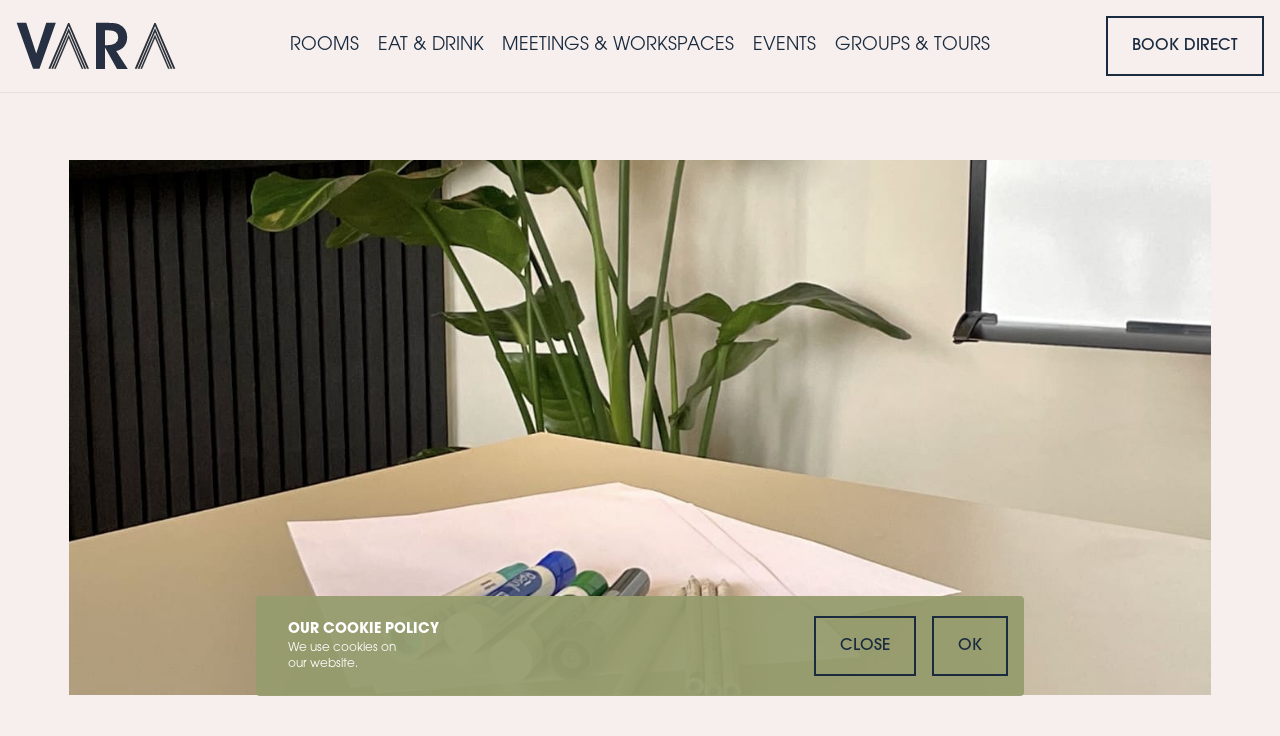

--- FILE ---
content_type: text/html; charset=UTF-8
request_url: https://www.hotelvara.co.uk/blog/post/is-brainstorming-the-non-digital-way-still-a-great-way-to-generate-creative-and-innovative-ideas-and-solutions
body_size: 6588
content:
<!doctype html>
<!--[if lte IE 9]>
<html lang="en-GB" class="no-js no-flexbox no-flexboxlegacy b-reith-sans-font">
<![endif]-->
<!--[if gt IE 9]><!-->
<html lang="en-GB" class="no-js">
<!--<![endif]-->
    <head>
        
        <meta charset="utf-8">
<meta name="viewport" content="width=device-width, initial-scale=1, shrink-to-fit=no">


<title>Brainstorming the non-digital way -  still a great way to generate creative ideas &amp; solutions?</title>


<script>var dataLayer = []</script>


<meta http-equiv="X-UA-Compatible" content="IE=edge,chrome=1">
<meta http-equiv="Content-Type" content="text/html; charset=utf-8" />
<meta name="language" content="en" />

<base href="//www.hotelvara.co.uk" />


<link rel="stylesheet" type="text/css" href="/assets/front/app.css?id=e646355f6dc8a3c63dd7" />
<style>
    [x-cloak] {
        display: none !important;
    }
</style>


                         <meta property="og:title" content="Brainstorming the non-digital way -  still a great way to generate creative ideas &amp; solutions?">
                                 <meta property="og:type" content="website">
                         <meta property="og:site_name" content="Hotel VARA">
    <meta property="og:url" content="https://www.hotelvara.co.uk/blog/post/is-brainstorming-the-non-digital-way-still-a-great-way-to-generate-creative-and-innovative-ideas-and-solutions">
<link rel="canonical" href="https://www.hotelvara.co.uk/blog/post/is-brainstorming-the-non-digital-way-still-a-great-way-to-generate-creative-and-innovative-ideas-and-solutions" />

<link rel="apple-touch-icon" sizes="180x180" href="/favicon//apple-touch-icon.png">
<link rel="icon" type="image/png" sizes="32x32" href="/favicon//favicon-32x32.png">
<link rel="icon" type="image/png" sizes="16x16" href="/favicon//favicon-16x16.png">
<link rel="manifest" href="/favicon//site.webmanifest">
<link rel="mask-icon" href="/favicon//safari-pinned-tab.svg" color="#263042">
<meta name="msapplication-TileColor" content="#ffffff">
<meta name="theme-color" content="#ffffff">



<meta name="generator" content="Clockwork Marketing and Direct Mail Ltd">
<meta name="csrf-token" content="IgCPLaaNePEckqHZxFkqJEjGnRU5e1R9nIvg8Xbi">


<!-- Google Tag Manager -->
<script>(function(w,d,s,l,i){w[l]=w[l]||[];w[l].push({'gtm.start':
new Date().getTime(),event:'gtm.js'});var f=d.getElementsByTagName(s)[0],
j=d.createElement(s),dl=l!='dataLayer'?'&l='+l:'';j.async=true;j.src=
'https://www.googletagmanager.com/gtm.js?id='+i+dl;f.parentNode.insertBefore(j,f);
})(window,document,'script','dataLayer','GTM-TZGW49S');</script>
<!-- End Google Tag Manager -->
<meta name="google-site-verification" content="hjXLCpCKF1ymsYAS254oQuJzA-6M13IOmVdU8MitbuE" />



<link rel="preconnect" href="https://fonts.googleapis.com">
<link rel="preconnect" href="https://fonts.gstatic.com" crossorigin>

<link rel="stylesheet" href="https://use.typekit.net/yug0esw.css">

<script src="https://cdn.jsdelivr.net/gh/alpinejs/alpine@v2.8.2/dist/alpine.min.js" defer></script>
    </head>

    <body class="no-hero ">
        <div id="fb-root"></div>
        <script async defer crossorigin="anonymous" src="https://connect.facebook.net/en_GB/sdk.js#xfbml=1&version=v11.0&appId=294909895408593&autoLogAppEvents=1" nonce="ajxEm75r"></script>

        <!-- Google Tag Manager (noscript) -->
<noscript><iframe src="https://www.googletagmanager.com/ns.html?id=GTM-TZGW49S"
height="0" width="0" style="display:none;visibility:hidden"></iframe></noscript>
<!-- End Google Tag Manager (noscript) -->


        <div id="body-container">
            <div class="mobile-navigation" id="mobile-navigation">

    <div class="navigation-header">
        Menu
    </div>

    <nav id="navigation-mobile"><ul><li ><a href="/" >Home</a></li><li ><a href="/truro-rooms" >Rooms</a></li><li class="has-children"><a href="/food-and-drink" >Food & Bar</a><ul><li ><a href="/food-and-drink/lounge" >Lounge</a></li><li ><a href="/food-and-drink/ink-bar" >Ink Bar</a></li><li ><a href="/food-and-drink/breakfast" >Breakfast</a></li></ul></li><li class="has-children"><a href="/truro-meeting-rooms" >Meetings & Workspaces</a><ul><li ><a href="/truro-meeting-rooms/workspace" >Workspace</a></li><li ><a href="/truro-meeting-rooms/meetings" >Meetings</a></li></ul></li><li ><a href="/events" >Events</a></li><li ><a href="/groups-and-tours" >Groups & Tours</a></li><li ><a href="/blog" >Neighbourhood</a></li><li ><a href="/offers" >Offers, News & Tips</a></li><li class="has-children"><a href="/contact" >Contact Us</a><ul><li ><a href="/find-us" >Find us</a></li></ul></li><li class="has-children"><span >Additional Information</span><ul><li ><a href="/terms-and-conditions" >Terms & Conditions</a></li><li ><a href="/privacy-policy" >Privacy & Cookies</a></li><li ><a href="/about-us" >About us</a></li><li ><a href="/dog-friendly-hotel-truro" >Dog Friendly</a></li><li ><a href="/join-our-team" >Join our team</a></li></ul></li></ul></nav>

    <div class="navigation-item-options">
        <button class="navigation-close-slide">
            <i class="fal fa-angle-left"></i>
        </button>
        <button class="navigation-open-slide">
            <i class="fal fa-angle-right"></i>
        </button>
    </div>

    <div class="navigation-footer">
    </div>
</div>

<div id="mobile-navigation-fill"></div>            <header id="site-header" class="fixed top-0 z-50 w-full h-auto p-4 border-b 2xl:px-16 border-stone">

                <div class="flex items-center justify-between">

                    <div class="w-1/4 text-left sm:w-1/3 lg:w-1/5">
                        <a href="/" title="Home Page" class="block logo md:pr-4">
                            <svg id="Layer_1" data-name="Layer 1" xmlns="http://www.w3.org/2000/svg" viewBox="0 0 782.17 255.34">
  <g>
    <polygon points="147.94 13.93 98.88 164.63 49.97 13.93 3.06 13.93 83.35 239.91 114.57 239.91 194.54 13.93 147.94 13.93" style="fill: #263042"/>
    <path d="M435.21,135l58.38,105h52.79l-56.52-87.72q24.86-5,39.29-23.22t14.44-44.48q0-21.73-10.1-37.89T504.15,21.54a78.29,78.29,0,0,0-21.35-5.82q-12.49-1.79-38.12-1.79H391V240h44.25Zm0-84.31h16.46q24.69,0,36.33,8.54t11.65,26.55q0,18.63-13.9,28.34T445,123.86h-9.78Z" style="fill: #263042"/>
    <polygon points="676.41 14.31 580.42 239.8 590.78 239.8 679.76 29.55 769.05 239.8 779.1 239.8 682.81 14.31 676.41 14.31" style="fill: #2b313a"/>
    <polygon points="682.05 77.85 682.06 77.85 679.64 72.54 677.23 77.85 677.26 77.85 608.82 239.15 616.22 239.15 679.76 88.5 743.52 239.15 750.71 239.15 682.05 77.85" style="fill: #2b313a;stroke: #2b313a;stroke-width: 0.75px"/>
    <polygon points="682.59 47.28 682.59 47.28 679.64 40.37 676.91 46.75 676.9 46.75 594.99 239.4 603.83 239.4 679.76 59.77 755.96 239.4 764.54 239.4 682.59 47.28" style="fill: #2b313a;stroke: #2b313a;stroke-width: 0.5px"/>
    <polygon points="254.25 14.28 158.26 239.77 168.63 239.77 257.61 29.51 346.89 239.77 356.94 239.77 260.65 14.28 254.25 14.28" style="fill: #2b313a"/>
    <polygon points="259.89 77.81 259.9 77.81 257.49 72.5 255.07 77.81 255.1 77.81 186.66 239.12 194.06 239.12 257.6 88.47 321.37 239.12 328.55 239.12 259.89 77.81" style="fill: #2b313a;stroke: #2b313a;stroke-width: 0.75px"/>
    <polygon points="260.43 47.25 260.44 47.25 257.48 40.34 254.75 46.72 254.74 46.72 172.83 239.37 181.67 239.37 257.6 59.73 333.8 239.37 342.38 239.37 260.43 47.25" style="fill: #2b313a;stroke: #2b313a;stroke-width: 0.5px"/>
  </g>
</svg>
                        </a>
                    </div>

                    <div class="hidden text-center desktop-nav lg:inline-block lg:w-3/5">
                        <nav id="navigation-header"><ul><li ><a href="/truro-rooms" >Rooms</a></li><li class="has-children"><a href="/food-and-drink" >Eat & Drink</a><ul><li ><a href="/food-and-drink/ink-bar" > Bar  </a></li><li ><a href="/food-and-drink/lounge" >Lounge Service</a></li><li ><a href="/food-and-drink/breakfast" >Breakfast</a></li></ul></li><li class="has-children"><a href="/truro-meeting-rooms" >Meetings & Workspaces</a><ul><li ><a href="/truro-meeting-rooms/meetings" >Meeting Rooms</a></li><li ><a href="/truro-meeting-rooms/workspace" >Workspaces</a></li></ul></li><li ><a href="/events" > Events</a></li><li ><a href="/groups-and-tours" >Groups & Tours</a></li></ul></nav>
                    </div>

                    <div class="w-3/4 text-right cta sm:w-2/3 lg:w-1/5">

                        <a class="btn btn-primary" href="https://hotelvara.rezcontrol.com" target="_blank" >Book Direct</a>

                        <a href="#mobile-navigation" class="text-center text-white btn lg:hidden bg-primary hover:bg-green">
                            <i class="far fa-bars"></i>
                        </a>

                    </div>

                </div>
            </header>

            <main class="pt-24 content">
                
			<section class="section hero overflow-y-hidden w-full mx-auto px-4 lg:w-11/12 2xl:w-9/12 relative inner add-space">
			<div class="hero-slider w-full object-cover add-space" >

						<div class="carousel-cell w-full h-full" style="background-color: rgba(158,149,130,1);">
				<img height="654" width="1395" alt="Pens & Paper for Creative Brainstorming at Hotel VARA Truro" class="carousel-cell-image object-cover lazyload"  src="/lazy/%239e9582/0.47.svg" data-srcset="/storage//uploads/variants/430/creative-brainstorming-hotel-vara-truro-sm-responsive-576.jpg 576w, /storage//uploads/variants/430/creative-brainstorming-hotel-vara-truro-md-responsive-768.jpg 768w, /storage//uploads/variants/430/creative-brainstorming-hotel-vara-truro-lg-responsive-992.jpg 992w, /storage//uploads/variants/430/creative-brainstorming-hotel-vara-truro-xl-responsive-1200.jpg 1200w, /storage//uploads/variants/430/creative-brainstorming-hotel-vara-truro.jpg" data-src="/storage//uploads/variants/430/creative-brainstorming-hotel-vara-truro.jpg">			</div>
					</div>

	
</section>
                        
        
                    
                
                <section class="full-text px-4 sm:px-6 xl:px-0 mx-auto w-full lg:w-9/12 xl:w-8/12 add-space">

	<div class="text-left w-full">
		<h1> Brainstorming the non-digital way -  still a great way to generate creative ideas &amp; solutions?</h1>
		<div class="lg:pl-12">
							<p>Running a creative business brainstorm in-person can be an enjoyable &amp; rewarding exercise, as well as being a break from the usual routine. While digital tools have become increasingly popular, there's something irreplaceable about just getting back to basics with whiteboards, flip charts, &amp; books to spark innovation.&nbsp;</p>
<ul style="list-style-type: square;">
<li>Set the stage for creativity - Choose an environment that inspires free thinking &amp; collaboration. If the surroundings are right, the creative juices will start to flow.</li>
<li>Make sure there&rsquo;s plenty of space &ndash; encourage everyone to move around, dip into different resources, change the viewpoint.</li>
<li>Outline the objectives for the session - what are you hoping to achieve?</li>
<li>Use whiteboards to visualise ideas &amp; stimulate interaction. Jot down prompts &amp; use the whiteboard to capture &amp; organise ideas as they emerge.</li>
<li>Have fun with different colours, shapes, &amp; diagrams for clarity &amp; creativity.</li>
<li>Flip charts can be especially useful for smaller breakout sessions or group activities. Give each group a flip chart &amp; get them to brainstorm independently before sharing the findings.</li>
<li>Use books as a source of inspiration &amp; reference - encouraging team members to look at a variety of different sources for ideas.</li>
<li>No idea is a bad idea! All contributions are valuable, &amp; the most outlandish ideas can be the starting point for innovative solutions. Build upon each other's ideas.</li>
<li>Use techniques such as mind mapping, role-playing, or improvisation to stimulate creativity &amp; keep the energy flowing.</li>
<li>Capture the key insights &amp; action points, taking on board any remaining ideas or reflections&nbsp;</li>
<li>Why not photograph creative work as a useful reference later on?</li>
<li>A creative brainstorm can be a highly effective way to generate innovative ideas &amp; solutions. A change from the usual routine can also strengthen relationships through collaboration &amp; a shared sense of purpose.</li>
</ul>
<p><br /><strong>Give it a go &ndash; you might be surprised by the results!</strong></p>					</div>
	</div>

</section>                        	
            </main>


            <div class="w-full pt-6 md:px-4 newsletter 2xl:pt-12">
                <div class="flex flex-col px-4 py-4 md:flex-row sm:px-6 md:px-0 lg:mx-auto lg:w-11/12 xl:w-9/12 2xl:w-8/12">
                    <div class="w-full mb-2 md:mb-0 md:w-1/2 md:px-5">
                        <span class="h3">Be in the know</span>
                        <p class="text-xl">Get our special offers and news first... </p>
                    </div>

                    <div class="w-full text-left md:w-1/2 md:px-5">
                        <form action="https://redfuse.createsend.com/t/r/s/uyulhit/" method="post" id="subForm">
                            <input class="w-full p-3 mb-2 font-light border-none rounded lg:w-10/12 bg-stone focus:ring-offset-2 focus:ring-2 focus:ring-green" placeholder="Email" id="fieldEmail" name="cm-uyulhit-uyulhit" type="email" required=""><br>
                            <div class="flex items-start py-2">
                                <input class="mt-1 mr-2 font-light border-none bg-stone focus:ring-offset-2 focus:ring-2 focus:ring-green" type="checkbox" required="">
                                <small class="block w-full mb-2 lg:w-10/12">I consent to my email address being used by Hotel VARA to send me their latest news and offers.</small>
                            </div>
                            <br class="hidden md:block">
                            <button class="uppercase btn btn-primary" class="btn" type="submit">Sign me up!</button>
                        </form>
                    </div>
                </div>
            </div>

            <footer class="w-full p-4 lg:p-8 2xl:p-28 2xl:pt-12">

                <div class="hidden py-4 mb-10 text-center border-t border-b footer-nav md:text-sm lg:text-base md:block md:w-full lg:py-6 border-stone">
                    <nav id="navigation-footer"><ul><li ><a href="/terms-and-conditions" >Terms & Conditions</a></li><li ><a href="/privacy-policy" >Privacy, Cookies, & Access Info</a></li><li ><a href="/join-our-team" >Join Our Team</a></li><li ><a href="/cycling-in-cornwall" >We're Bike Friendly</a></li><li ><a href="/dog-friendly-hotel-truro" >We're Dog Friendly  </a></li><li ><a href="/ev-charging-at-hotel-vara" >EV Charging </a></li><li ><a href="/find-us" >Find Us & Parking</a></li><li ><a href="/about-us" >About Us</a></li><li ><a href="/blog" >In Our Neighbourhood</a></li><li ><a href="/contact" >Contact Us</a></li><li ><a href="/offers-1" >Offers</a></li></ul></nav>
                </div>

                <div class="w-full pt-5 md:flex md:flex-row md:justify-between md:px-5">

                    <div class="text-xs text-center text-primary sm:text-sm md:text-base md:inline-block md:text-left md:pr-3 footer-nav">
                        <p class="mb-5">
                            <strong class="block mb-1 text-base">Hotel VARA</strong>
                        49 Falmouth Road, Truro, Cornwall, TR1 2HL  | <a href="tel:+44 (0)1872 272450" title="Call today" class="text-primary hover:text-primary-dark">Tel: +44 (0)1872 272450</a></p>

                        <div class="py-1 text-lg social-icons md:text-base">
                            
                            
                            
                            
                            
                                                    </div>

                        <p class="mt-3 mb-4"><strong>Hotel VARA</strong> brought to you by Blonde &amp; Grey Ltd. <br class="hidden md:block">
                        Company Registration Number: 12057901 | VAT Number: 381055116
                      </p>

                      <p class="text-xs sm:text-sm">
                          &copy; Copyright 2026. All rights reserved. Website by <a href="https://clock-work.co.uk" target="_blank" title="Visit Clockwork Marketing" class="underline transition-colors text-green hover:text-primary">Clockwork Marketing</a>
                      </p>
                    </div>
                </div>
            </footer>

        </div>

        
                            

        
        <div id="cookie-policy" class="js-cookie-consent cookie-consent toast fade hide p-4 fixed bottom-6 left-6 right-6 md:left-16 md:right-16 lg:left-32 lg:right-32 xl:left-64 xl:right-64 z-50 bg-green bg-opacity-95 rounded text-white transition-all duration-200 ease-in-out" role="alert" aria-live="assertive" aria-atomic="true" data-autohide="false">
        <div class="flex flex-col md:flex-row">
            <div class="flex flex-col cookie-body toast-body text-white p-2 lg:py-2 lg:px-4">
                
                <div class="text-sm uppercase font-semibold text-white text-left">Our Cookie Policy</div>
    
                <div class="flex space-x-6 justify-between">
                    <div class="text-xs md:w-2/3 m-0 text-left">
                        We use cookies on our website.                        
                        
                    </div>
                </div>
            </div>

            
            <div class="flex md:ml-auto space-x-4 items-center justify-center">
                <a class="cursor-pointer cookie-read-more js-cookie-consent-agree btn btn-primary">Close</a>
                <div class="js-cookie-consent-agree btn btn-primary" data-dismiss="toast" aria-label="Accept Cookies">OK</div>
            </div>
        </div>
    </div>

    <script>

        window.laravelCookieConsent = (function () {

            const COOKIE_VALUE = 1;
            const COOKIE_DOMAIN = 'www.hotelvara.co.uk';

            function consentWithCookies() {
                setCookie('laravel_cookie_consent', COOKIE_VALUE, 7300);
                hideCookieDialog();
            }

            function cookieExists(name) {
                return (document.cookie.split('; ').indexOf(name + '=' + COOKIE_VALUE) !== -1);
            }

            function hideCookieDialog() {
                const dialogs = document.getElementsByClassName('js-cookie-consent');

                for (let i = 0; i < dialogs.length; ++i) {
                    dialogs[i].style.display = 'none';
                }
            }

            function setCookie(name, value, expirationInDays) {
                const date = new Date();
                date.setTime(date.getTime() + (expirationInDays * 24 * 60 * 60 * 1000));
                document.cookie = name + '=' + value
                    + ';expires=' + date.toUTCString()
                    + ';domain=' + COOKIE_DOMAIN
                    + ';path=/'
                    + '';
            }

            if (cookieExists('laravel_cookie_consent')) {
                hideCookieDialog();
            }

            const buttons = document.getElementsByClassName('js-cookie-consent-agree');

            for (let i = 0; i < buttons.length; ++i) {
                buttons[i].addEventListener('click', consentWithCookies);
            }

            return {
                consentWithCookies: consentWithCookies,
                hideCookieDialog: hideCookieDialog
            };
        })();
    </script>


        
        <script src="/assets/front/app.js?id=d8f3fa2f1b4c1e009747"></script>
        <script src="/assets/front/modules.js?id=1dd81f4624db76bfda1c"></script>
                
                        <script src="https://www.google.com/recaptcha/api.js?render=explicit" async defer></script>
    </body>
</html>


--- FILE ---
content_type: text/css
request_url: https://www.hotelvara.co.uk/assets/front/app.css?id=e646355f6dc8a3c63dd7
body_size: 10829
content:
/*! Flickity v2.3.0
https://flickity.metafizzy.co
---------------------------------------------- */.flickity-enabled{position:relative}.flickity-enabled:focus{outline:none}.flickity-viewport{overflow:hidden;position:relative;height:100%}.flickity-slider{position:absolute;width:100%;height:100%}.flickity-enabled.is-draggable{-webkit-tap-highlight-color:transparent;-webkit-user-select:none;-moz-user-select:none;-ms-user-select:none;user-select:none}.flickity-enabled.is-draggable .flickity-viewport{cursor:move;cursor:-webkit-grab;cursor:grab}.flickity-enabled.is-draggable .flickity-viewport.is-pointer-down{cursor:-webkit-grabbing;cursor:grabbing}.flickity-button{position:absolute;background:hsla(0,0%,100%,.75);border:none;color:#333}.flickity-button:hover{background:#fff;cursor:pointer}.flickity-button:focus{outline:none;box-shadow:0 0 0 5px #19f}.flickity-button:active{opacity:.6}.flickity-button:disabled{opacity:.3;cursor:auto;pointer-events:none}.flickity-button-icon{fill:currentColor}.flickity-prev-next-button{top:50%;width:44px;height:44px;border-radius:50%;transform:translateY(-50%)}.flickity-prev-next-button.previous{left:10px}.flickity-prev-next-button.next{right:10px}.flickity-rtl .flickity-prev-next-button.previous{left:auto;right:10px}.flickity-rtl .flickity-prev-next-button.next{right:auto;left:10px}.flickity-prev-next-button .flickity-button-icon{position:absolute;left:20%;top:20%;width:60%;height:60%}.flickity-page-dots{position:absolute;width:100%;bottom:-25px;padding:0;margin:0;list-style:none;text-align:center;line-height:1}.flickity-rtl .flickity-page-dots{direction:rtl}.flickity-page-dots .dot{display:inline-block;width:10px;height:10px;margin:0 8px;background:#333;border-radius:50%;opacity:.25;cursor:pointer}.flickity-page-dots .dot.is-selected{opacity:1}.flatpickr-calendar{background:transparent;opacity:0;display:none;text-align:center;visibility:hidden;padding:0;-webkit-animation:none;animation:none;direction:ltr;border:0;font-size:14px;line-height:24px;border-radius:5px;position:absolute;width:307.875px;box-sizing:border-box;touch-action:manipulation;background:#fff;box-shadow:1px 0 0 #e6e6e6,-1px 0 0 #e6e6e6,0 1px 0 #e6e6e6,0 -1px 0 #e6e6e6,0 3px 13px rgba(0,0,0,.08)}.flatpickr-calendar.inline,.flatpickr-calendar.open{opacity:1;max-height:640px;visibility:visible}.flatpickr-calendar.open{display:inline-block;z-index:99999}.flatpickr-calendar.animate.open{-webkit-animation:fpFadeInDown .3s cubic-bezier(.23,1,.32,1);animation:fpFadeInDown .3s cubic-bezier(.23,1,.32,1)}.flatpickr-calendar.inline{display:block;position:relative;top:2px}.flatpickr-calendar.static{position:absolute;top:calc(100% + 2px)}.flatpickr-calendar.static.open{z-index:999;display:block}.flatpickr-calendar.multiMonth .flatpickr-days .dayContainer:nth-child(n+1) .flatpickr-day.inRange:nth-child(7n+7){box-shadow:none!important}.flatpickr-calendar.multiMonth .flatpickr-days .dayContainer:nth-child(n+2) .flatpickr-day.inRange:nth-child(7n+1){box-shadow:-2px 0 0 #e6e6e6,5px 0 0 #e6e6e6}.flatpickr-calendar .hasTime .dayContainer,.flatpickr-calendar .hasWeeks .dayContainer{border-bottom:0;border-bottom-right-radius:0;border-bottom-left-radius:0}.flatpickr-calendar .hasWeeks .dayContainer{border-left:0}.flatpickr-calendar.hasTime .flatpickr-time{height:40px;border-top:1px solid #e6e6e6}.flatpickr-calendar.noCalendar.hasTime .flatpickr-time{height:auto}.flatpickr-calendar:after,.flatpickr-calendar:before{position:absolute;display:block;pointer-events:none;border:solid transparent;content:"";height:0;width:0;left:22px}.flatpickr-calendar.arrowRight:after,.flatpickr-calendar.arrowRight:before,.flatpickr-calendar.rightMost:after,.flatpickr-calendar.rightMost:before{left:auto;right:22px}.flatpickr-calendar.arrowCenter:after,.flatpickr-calendar.arrowCenter:before{left:50%;right:50%}.flatpickr-calendar:before{border-width:5px;margin:0 -5px}.flatpickr-calendar:after{border-width:4px;margin:0 -4px}.flatpickr-calendar.arrowTop:after,.flatpickr-calendar.arrowTop:before{bottom:100%}.flatpickr-calendar.arrowTop:before{border-bottom-color:#e6e6e6}.flatpickr-calendar.arrowTop:after{border-bottom-color:#fff}.flatpickr-calendar.arrowBottom:after,.flatpickr-calendar.arrowBottom:before{top:100%}.flatpickr-calendar.arrowBottom:before{border-top-color:#e6e6e6}.flatpickr-calendar.arrowBottom:after{border-top-color:#fff}.flatpickr-calendar:focus{outline:0}.flatpickr-wrapper{position:relative;display:inline-block}.flatpickr-months{display:flex}.flatpickr-months .flatpickr-month{background:transparent;color:rgba(0,0,0,.9);fill:rgba(0,0,0,.9);height:34px;line-height:1;text-align:center;position:relative;-webkit-user-select:none;-moz-user-select:none;-ms-user-select:none;user-select:none;overflow:hidden;flex:1}.flatpickr-months .flatpickr-next-month,.flatpickr-months .flatpickr-prev-month{text-decoration:none;cursor:pointer;position:absolute;top:0;height:34px;padding:10px;z-index:3;color:rgba(0,0,0,.9);fill:rgba(0,0,0,.9)}.flatpickr-months .flatpickr-next-month.flatpickr-disabled,.flatpickr-months .flatpickr-prev-month.flatpickr-disabled{display:none}.flatpickr-months .flatpickr-next-month i,.flatpickr-months .flatpickr-prev-month i{position:relative}.flatpickr-months .flatpickr-next-month.flatpickr-prev-month,.flatpickr-months .flatpickr-prev-month.flatpickr-prev-month{left:0}.flatpickr-months .flatpickr-next-month.flatpickr-next-month,.flatpickr-months .flatpickr-prev-month.flatpickr-next-month{right:0}.flatpickr-months .flatpickr-next-month:hover,.flatpickr-months .flatpickr-prev-month:hover{color:#959ea9}.flatpickr-months .flatpickr-next-month:hover svg,.flatpickr-months .flatpickr-prev-month:hover svg{fill:#f64747}.flatpickr-months .flatpickr-next-month svg,.flatpickr-months .flatpickr-prev-month svg{width:14px;height:14px}.flatpickr-months .flatpickr-next-month svg path,.flatpickr-months .flatpickr-prev-month svg path{transition:fill .1s;fill:inherit}.numInputWrapper{position:relative;height:auto}.numInputWrapper input,.numInputWrapper span{display:inline-block}.numInputWrapper input{width:100%}.numInputWrapper input::-ms-clear{display:none}.numInputWrapper input::-webkit-inner-spin-button,.numInputWrapper input::-webkit-outer-spin-button{margin:0;-webkit-appearance:none}.numInputWrapper span{position:absolute;right:0;width:14px;padding:0 4px 0 2px;height:50%;line-height:50%;opacity:0;cursor:pointer;border:1px solid rgba(57,57,57,.15);box-sizing:border-box}.numInputWrapper span:hover{background:rgba(0,0,0,.1)}.numInputWrapper span:active{background:rgba(0,0,0,.2)}.numInputWrapper span:after{display:block;content:"";position:absolute}.numInputWrapper span.arrowUp{top:0;border-bottom:0}.numInputWrapper span.arrowUp:after{border-left:4px solid transparent;border-right:4px solid transparent;border-bottom:4px solid rgba(57,57,57,.6);top:26%}.numInputWrapper span.arrowDown{top:50%}.numInputWrapper span.arrowDown:after{border-left:4px solid transparent;border-right:4px solid transparent;border-top:4px solid rgba(57,57,57,.6);top:40%}.numInputWrapper span svg{width:inherit;height:auto}.numInputWrapper span svg path{fill:rgba(0,0,0,.5)}.numInputWrapper:hover{background:rgba(0,0,0,.05)}.numInputWrapper:hover span{opacity:1}.flatpickr-current-month{font-size:135%;line-height:inherit;font-weight:300;color:inherit;position:absolute;width:75%;left:12.5%;padding:7.48px 0 0;line-height:1;height:34px;display:inline-block;text-align:center;transform:translateZ(0)}.flatpickr-current-month span.cur-month{font-family:inherit;font-weight:700;color:inherit;display:inline-block;margin-left:.5ch;padding:0}.flatpickr-current-month span.cur-month:hover{background:rgba(0,0,0,.05)}.flatpickr-current-month .numInputWrapper{width:6ch;width:7ch\0;display:inline-block}.flatpickr-current-month .numInputWrapper span.arrowUp:after{border-bottom-color:rgba(0,0,0,.9)}.flatpickr-current-month .numInputWrapper span.arrowDown:after{border-top-color:rgba(0,0,0,.9)}.flatpickr-current-month input.cur-year{background:transparent;box-sizing:border-box;color:inherit;cursor:text;padding:0 0 0 .5ch;margin:0;display:inline-block;font-size:inherit;font-family:inherit;font-weight:300;line-height:inherit;height:auto;border:0;border-radius:0;vertical-align:initial;-webkit-appearance:textfield;-moz-appearance:textfield;appearance:textfield}.flatpickr-current-month input.cur-year:focus{outline:0}.flatpickr-current-month input.cur-year[disabled],.flatpickr-current-month input.cur-year[disabled]:hover{font-size:100%;color:rgba(0,0,0,.5);background:transparent;pointer-events:none}.flatpickr-current-month .flatpickr-monthDropdown-months{appearance:menulist;background:transparent;border:none;border-radius:0;box-sizing:border-box;color:inherit;cursor:pointer;font-size:inherit;font-family:inherit;font-weight:300;height:auto;line-height:inherit;margin:-1px 0 0;outline:none;padding:0 0 0 .5ch;position:relative;vertical-align:initial;-webkit-box-sizing:border-box;-webkit-appearance:menulist;-moz-appearance:menulist;width:auto}.flatpickr-current-month .flatpickr-monthDropdown-months:active,.flatpickr-current-month .flatpickr-monthDropdown-months:focus{outline:none}.flatpickr-current-month .flatpickr-monthDropdown-months:hover{background:rgba(0,0,0,.05)}.flatpickr-current-month .flatpickr-monthDropdown-months .flatpickr-monthDropdown-month{background-color:transparent;outline:none;padding:0}.flatpickr-weekdays{background:transparent;text-align:center;overflow:hidden;width:100%;display:flex;align-items:center;height:28px}.flatpickr-weekdays .flatpickr-weekdaycontainer{display:flex;flex:1}span.flatpickr-weekday{cursor:default;font-size:90%;background:transparent;color:rgba(0,0,0,.54);line-height:1;margin:0;text-align:center;display:block;flex:1;font-weight:bolder}.dayContainer,.flatpickr-weeks{padding:1px 0 0}.flatpickr-days{position:relative;overflow:hidden;display:flex;align-items:flex-start;width:307.875px}.flatpickr-days:focus{outline:0}.dayContainer{padding:0;outline:0;text-align:left;width:307.875px;min-width:307.875px;max-width:307.875px;box-sizing:border-box;display:inline-block;display:flex;flex-wrap:wrap;-ms-flex-wrap:wrap;justify-content:space-around;transform:translateZ(0);opacity:1}.dayContainer+.dayContainer{box-shadow:-1px 0 0 #e6e6e6}.flatpickr-day{background:none;border:1px solid transparent;border-radius:150px;box-sizing:border-box;color:#393939;cursor:pointer;font-weight:400;width:14.2857143%;flex-basis:14.2857143%;max-width:39px;height:39px;line-height:39px;margin:0;display:inline-block;position:relative;justify-content:center;text-align:center}.flatpickr-day.inRange,.flatpickr-day.nextMonthDay.inRange,.flatpickr-day.nextMonthDay.today.inRange,.flatpickr-day.nextMonthDay:focus,.flatpickr-day.nextMonthDay:hover,.flatpickr-day.prevMonthDay.inRange,.flatpickr-day.prevMonthDay.today.inRange,.flatpickr-day.prevMonthDay:focus,.flatpickr-day.prevMonthDay:hover,.flatpickr-day.today.inRange,.flatpickr-day:focus,.flatpickr-day:hover{cursor:pointer;outline:0;background:#e6e6e6;border-color:#e6e6e6}.flatpickr-day.today{border-color:#959ea9}.flatpickr-day.today:focus,.flatpickr-day.today:hover{border-color:#959ea9;background:#959ea9;color:#fff}.flatpickr-day.endRange,.flatpickr-day.endRange.inRange,.flatpickr-day.endRange.nextMonthDay,.flatpickr-day.endRange.prevMonthDay,.flatpickr-day.endRange:focus,.flatpickr-day.endRange:hover,.flatpickr-day.selected,.flatpickr-day.selected.inRange,.flatpickr-day.selected.nextMonthDay,.flatpickr-day.selected.prevMonthDay,.flatpickr-day.selected:focus,.flatpickr-day.selected:hover,.flatpickr-day.startRange,.flatpickr-day.startRange.inRange,.flatpickr-day.startRange.nextMonthDay,.flatpickr-day.startRange.prevMonthDay,.flatpickr-day.startRange:focus,.flatpickr-day.startRange:hover{background:#569ff7;box-shadow:none;color:#fff;border-color:#569ff7}.flatpickr-day.endRange.startRange,.flatpickr-day.selected.startRange,.flatpickr-day.startRange.startRange{border-radius:50px 0 0 50px}.flatpickr-day.endRange.endRange,.flatpickr-day.selected.endRange,.flatpickr-day.startRange.endRange{border-radius:0 50px 50px 0}.flatpickr-day.endRange.startRange+.endRange:not(:nth-child(7n+1)),.flatpickr-day.selected.startRange+.endRange:not(:nth-child(7n+1)),.flatpickr-day.startRange.startRange+.endRange:not(:nth-child(7n+1)){box-shadow:-10px 0 0 #569ff7}.flatpickr-day.endRange.startRange.endRange,.flatpickr-day.selected.startRange.endRange,.flatpickr-day.startRange.startRange.endRange{border-radius:50px}.flatpickr-day.inRange{border-radius:0;box-shadow:-5px 0 0 #e6e6e6,5px 0 0 #e6e6e6}.flatpickr-day.flatpickr-disabled,.flatpickr-day.flatpickr-disabled:hover,.flatpickr-day.nextMonthDay,.flatpickr-day.notAllowed,.flatpickr-day.notAllowed.nextMonthDay,.flatpickr-day.notAllowed.prevMonthDay,.flatpickr-day.prevMonthDay{color:rgba(57,57,57,.3);background:transparent;border-color:transparent;cursor:default}.flatpickr-day.flatpickr-disabled,.flatpickr-day.flatpickr-disabled:hover{cursor:not-allowed;color:rgba(57,57,57,.1)}.flatpickr-day.week.selected{border-radius:0;box-shadow:-5px 0 0 #569ff7,5px 0 0 #569ff7}.flatpickr-day.hidden{visibility:hidden}.rangeMode .flatpickr-day{margin-top:1px}.flatpickr-weekwrapper{float:left}.flatpickr-weekwrapper .flatpickr-weeks{padding:0 12px;box-shadow:1px 0 0 #e6e6e6}.flatpickr-weekwrapper .flatpickr-weekday{float:none;width:100%;line-height:28px}.flatpickr-weekwrapper span.flatpickr-day,.flatpickr-weekwrapper span.flatpickr-day:hover{display:block;width:100%;max-width:none;color:rgba(57,57,57,.3);background:transparent;cursor:default;border:none}.flatpickr-innerContainer{display:block;display:flex;box-sizing:border-box;overflow:hidden}.flatpickr-rContainer{display:inline-block;padding:0;box-sizing:border-box}.flatpickr-time{text-align:center;outline:0;display:block;height:0;line-height:40px;max-height:40px;box-sizing:border-box;overflow:hidden;display:flex}.flatpickr-time:after{content:"";display:table;clear:both}.flatpickr-time .numInputWrapper{flex:1;width:40%;height:40px;float:left}.flatpickr-time .numInputWrapper span.arrowUp:after{border-bottom-color:#393939}.flatpickr-time .numInputWrapper span.arrowDown:after{border-top-color:#393939}.flatpickr-time.hasSeconds .numInputWrapper{width:26%}.flatpickr-time.time24hr .numInputWrapper{width:49%}.flatpickr-time input{background:transparent;box-shadow:none;border:0;border-radius:0;text-align:center;margin:0;padding:0;height:inherit;line-height:inherit;color:#393939;font-size:14px;position:relative;box-sizing:border-box;-webkit-appearance:textfield;-moz-appearance:textfield;appearance:textfield}.flatpickr-time input.flatpickr-hour{font-weight:700}.flatpickr-time input.flatpickr-minute,.flatpickr-time input.flatpickr-second{font-weight:400}.flatpickr-time input:focus{outline:0;border:0}.flatpickr-time .flatpickr-am-pm,.flatpickr-time .flatpickr-time-separator{height:inherit;float:left;line-height:inherit;color:#393939;font-weight:700;width:2%;-webkit-user-select:none;-moz-user-select:none;-ms-user-select:none;user-select:none;align-self:center}.flatpickr-time .flatpickr-am-pm{outline:0;width:18%;cursor:pointer;text-align:center;font-weight:400}.flatpickr-time .flatpickr-am-pm:focus,.flatpickr-time .flatpickr-am-pm:hover,.flatpickr-time input:focus,.flatpickr-time input:hover{background:#eee}.flatpickr-input[readonly]{cursor:pointer}@-webkit-keyframes fpFadeInDown{0%{opacity:0;transform:translate3d(0,-20px,0)}to{opacity:1;transform:translateZ(0)}}@keyframes fpFadeInDown{0%{opacity:0;transform:translate3d(0,-20px,0)}to{opacity:1;transform:translateZ(0)}}:root{--navigation-width:30rem;--navigation-bg-fill:rgba(0,0,0,0.75);--navigation-bg-color:#969c6e;--navigation-bg-color-hover:#fff;--navigation-color:#fff;--navigation-color-hover:#969c6e;--navigation-link-border:hsla(0,0%,100%,0.3);--navigation-color-label:#fff;--navigation-easing:cubic-bezier(0.06,0.79,0.53,0.99);--navigation-speed:0.4s;--navigation-slide-speed:0.3s;--navigation-slide-easing:ease}#mobile-navigation{position:fixed;top:0;left:0;display:flex;height:100%;flex-direction:column;overflow:auto;--tw-bg-opacity:1;background-color:rgba(150,156,110,var(--tw-bg-opacity));width:var(--navigation-width);transform:translateX(-100%);//:var(--navigation-bg-color);color:var(--navigation-color);z-index:100;transition:transform var(--navigation-speed) var(--navigation-easing),box-shadow var(--navigation-speed) var(--navigation-easing)}@media (max-width:768px){#mobile-navigation{width:80vw}}#mobile-navigation.--open,#mobile-navigation.--opening{transform:translateX(0)}#mobile-navigation.--open+#mobile-navigation-fill{opacity:1;transform:translateX(0)}#mobile-navigation.--closing,#mobile-navigation.--open,#mobile-navigation.--opening{box-shadow:0 0 5rem rgba(0,0,0,.1)}#mobile-navigation.--closing+#mobile-navigation-fill{display:block;opacity:0}#mobile-navigation .navigation-header,#mobile-navigation .slide-title{text-align:center;font-size:1.125rem;line-height:1.75rem;text-transform:uppercase}#mobile-navigation .slide-title{position:absolute;top:-5rem;left:50%;width:50%;padding:.25rem;transform:translateX(-50%);background:var(--navigation-bg-color);color:var(--navigation-color)}#mobile-navigation .navigation-header{margin-bottom:1.5rem;padding:1.5rem;font-size:1.25rem;line-height:1.75rem;box-shadow:0 0 .5rem rgba(0,0,0,.05);color:var(--navigation-color)}#mobile-navigation .navigation-footer{display:flex;padding-left:1.5rem;padding-right:1.5rem}#mobile-navigation .navigation-footer a{display:inline-block;text-align:center;font-size:1rem;line-height:1.5rem;color:var(--navigation-color)}#mobile-navigation nav{position:relative}#mobile-navigation nav ul{margin-bottom:1.5rem;list-style-type:none;padding-left:1.5rem;padding-right:1.5rem}#mobile-navigation nav li{display:flex;padding:0}#mobile-navigation nav li:not(:last-child){border-bottom:1px solid var(--navigation-link-border)}#mobile-navigation nav li.has-children>span{cursor:pointer}#mobile-navigation nav li.has-children>span:hover+ul+.navigation-open-slide{background-color:var(--navigation-bg-color-hover)}#mobile-navigation nav li.has-children>span:hover+ul+.navigation-open-slide svg{color:var(--navigation-color-hover)}#mobile-navigation nav li span{cursor:auto;color:var(--navigation-color-label)}#mobile-navigation nav li span+ul+.navigation-open-slide{border-left-width:0}#mobile-navigation nav li a,#mobile-navigation nav li span{display:block;width:100%;flex-grow:1;--tw-bg-opacity:1;background-color:rgba(150,156,110,var(--tw-bg-opacity));padding:.5rem;text-decoration:none;transition:all .1s ease}#mobile-navigation nav li a{color:var(--navigation-color)}#mobile-navigation nav li a:focus,#mobile-navigation nav li a:hover{color:var(--navigation-color-hover);background-color:var(--navigation-bg-color-hover)}#mobile-navigation nav>ul ul{position:absolute;top:0;left:0;height:100%;width:100%;--tw-bg-opacity:1;background-color:rgba(150,156,110,var(--tw-bg-opacity));transform:translateX(-150%);z-index:1;transition:transform var(--navigation-slide-speed) var(--navigation-slide-easing)}#mobile-navigation nav>ul ul.--show{transform:translateX(0)}#mobile-navigation nav>ul ul.--show>.navigation-close-slide svg{opacity:1;transform:rotate3d(0,0,0,180deg);transition-delay:var(--navigation-slide-speed)}.flatpickr-day#mobile-navigation>.navigation-item-options{visibility:hidden}#mobile-navigation>.navigation-item-options{display:none}#mobile-navigation .navigation-close-slide{position:absolute;left:1rem;display:block;width:auto;border-width:0;background-color:transparent;text-align:center;outline:2px solid transparent;outline-offset:2px;top:-4.75rem;font-size:1.5rem;color:var(--navigation-color)}#mobile-navigation .navigation-close-slide svg{pointer-events:none;opacity:0;transform:rotateY(180deg);transition:transform .2s var(--navigation-slide-easing),opacity .2s var(--navigation-slide-easing)}#mobile-navigation .navigation-open-slide{flex-grow:1;border-width:0;background-color:transparent;outline:2px solid transparent;outline-offset:2px;min-width:3rem;border-left:1px solid var(--navigation-link-border);transition:background-color var(--navigation-slide-speed) var(--navigation-slide-easing)}#mobile-navigation .navigation-open-slide:focus,#mobile-navigation .navigation-open-slide:hover{background-color:var(--navigation-bg-color-hover)}#mobile-navigation .navigation-open-slide:focus svg,#mobile-navigation .navigation-open-slide:hover svg{color:var(--navigation-color-hover)}#mobile-navigation .navigation-open-slide svg{pointer-events:none;color:var(--navigation-color)}#mobile-navigation-fill{position:fixed;top:0;left:0;height:100%;width:100%;opacity:0;transform:translateX(-100%);background-color:var(--navigation-bg-fill);z-index:95;transition:opacity var(--navigation-speed) var(--navigation-easing)}

/*! tailwindcss v2.2.17 | MIT License | https://tailwindcss.com*/

/*! modern-normalize v1.1.0 | MIT License | https://github.com/sindresorhus/modern-normalize */html{-moz-tab-size:4;-o-tab-size:4;tab-size:4;line-height:1.15;-webkit-text-size-adjust:100%}body{margin:0;font-family:system-ui,-apple-system,Segoe UI,Roboto,Helvetica,Arial,sans-serif,Apple Color Emoji,Segoe UI Emoji}hr{height:0;color:inherit}abbr[title]{-webkit-text-decoration:underline dotted;text-decoration:underline dotted}b,strong{font-weight:bolder}code,kbd,pre,samp{font-family:ui-monospace,SFMono-Regular,Consolas,Liberation Mono,Menlo,monospace;font-size:1em}small{font-size:80%}sub,sup{font-size:75%;line-height:0;position:relative;vertical-align:baseline}sub{bottom:-.25em}sup{top:-.5em}table{text-indent:0;border-color:inherit}button,input,optgroup,select,textarea{font-family:inherit;font-size:100%;line-height:1.15;margin:0}button,select{text-transform:none}[type=button],[type=reset],[type=submit],button{-webkit-appearance:button}::-moz-focus-inner{border-style:none;padding:0}legend{padding:0}progress{vertical-align:baseline}::-webkit-inner-spin-button,::-webkit-outer-spin-button{height:auto}[type=search]{-webkit-appearance:textfield;outline-offset:-2px}::-webkit-search-decoration{-webkit-appearance:none}::-webkit-file-upload-button{-webkit-appearance:button;font:inherit}summary{display:list-item}blockquote,dd,dl,figure,h1,h2,h3,h4,h5,h6,hr,p,pre{margin:0}button{background-color:transparent;background-image:none}fieldset,ol,ul{margin:0;padding:0}ol,ul{list-style:none}html{font-family:itc-avant-garde-gothic-pro,Helvetica,Arial,sans-serif;line-height:1.5}body{font-family:inherit;line-height:inherit}*,:after,:before{box-sizing:border-box;border:0 solid}hr{border-top-width:1px}img{border-style:solid}textarea{resize:vertical}input::-moz-placeholder,textarea::-moz-placeholder{color:#9ca3af}input:-ms-input-placeholder,textarea:-ms-input-placeholder{color:#9ca3af}input::placeholder,textarea::placeholder{color:#9ca3af}[role=button],button{cursor:pointer}table{border-collapse:collapse}h1,h2,h3,h4,h5,h6{font-size:inherit;font-weight:inherit}a{color:inherit;text-decoration:inherit}button,input,optgroup,select,textarea{padding:0;line-height:inherit;color:inherit}code,kbd,pre,samp{font-family:ui-monospace,SFMono-Regular,Menlo,Monaco,Consolas,Liberation Mono,Courier New,monospace}audio,canvas,embed,iframe,img,object,svg,video{display:block;vertical-align:middle}img,video{max-width:100%;height:auto}[hidden]{display:none}*,:after,:before{--tw-border-opacity:1;border-color:rgba(229,231,235,var(--tw-border-opacity))}[multiple],[type=date],[type=email],[type=number],[type=search],[type=tel],[type=text],[type=time],[type=url],select,textarea{-webkit-appearance:none;-moz-appearance:none;appearance:none;background-color:#fff;border-color:#6b7280;border-width:1px;border-radius:0;padding:.5rem .75rem;font-size:1rem;line-height:1.5rem;--tw-shadow:0 0 transparent}[multiple]:focus,[type=date]:focus,[type=email]:focus,[type=number]:focus,[type=search]:focus,[type=tel]:focus,[type=text]:focus,[type=time]:focus,[type=url]:focus,select:focus,textarea:focus{outline:2px solid transparent;outline-offset:2px;--tw-ring-inset:var(--tw-empty,/*!*/ /*!*/);--tw-ring-offset-width:0px;--tw-ring-offset-color:#fff;--tw-ring-color:#2563eb;--tw-ring-offset-shadow:var(--tw-ring-inset) 0 0 0 var(--tw-ring-offset-width) var(--tw-ring-offset-color);--tw-ring-shadow:var(--tw-ring-inset) 0 0 0 calc(1px + var(--tw-ring-offset-width)) var(--tw-ring-color);box-shadow:var(--tw-ring-offset-shadow),var(--tw-ring-shadow),var(--tw-shadow);border-color:#2563eb}input::-moz-placeholder,textarea::-moz-placeholder{color:#6b7280;opacity:1}input:-ms-input-placeholder,textarea:-ms-input-placeholder{color:#6b7280;opacity:1}input::placeholder,textarea::placeholder{color:#6b7280;opacity:1}::-webkit-datetime-edit-fields-wrapper{padding:0}::-webkit-date-and-time-value{min-height:1.5em}select{background-image:url("data:image/svg+xml;charset=utf-8,%3Csvg xmlns='http://www.w3.org/2000/svg' fill='none' viewBox='0 0 20 20'%3E%3Cpath stroke='%236b7280' stroke-linecap='round' stroke-linejoin='round' stroke-width='1.5' d='M6 8l4 4 4-4'/%3E%3C/svg%3E");background-position:right .5rem center;background-repeat:no-repeat;background-size:1.5em 1.5em;padding-right:2.5rem;-webkit-print-color-adjust:exact;color-adjust:exact}[multiple]{background-image:none;background-position:0 0;background-repeat:unset;background-size:initial;padding-right:.75rem;-webkit-print-color-adjust:unset;color-adjust:unset}[type=checkbox],[type=radio]{-webkit-appearance:none;-moz-appearance:none;appearance:none;padding:0;-webkit-print-color-adjust:exact;color-adjust:exact;display:inline-block;vertical-align:middle;background-origin:border-box;-webkit-user-select:none;-moz-user-select:none;-ms-user-select:none;user-select:none;flex-shrink:0;height:1rem;width:1rem;color:#2563eb;background-color:#fff;border-color:#6b7280;border-width:1px;--tw-shadow:0 0 transparent}[type=checkbox]{border-radius:0}[type=radio]{border-radius:100%}[type=checkbox]:focus,[type=radio]:focus{outline:2px solid transparent;outline-offset:2px;--tw-ring-inset:var(--tw-empty,/*!*/ /*!*/);--tw-ring-offset-width:2px;--tw-ring-offset-color:#fff;--tw-ring-color:#2563eb;--tw-ring-offset-shadow:var(--tw-ring-inset) 0 0 0 var(--tw-ring-offset-width) var(--tw-ring-offset-color);--tw-ring-shadow:var(--tw-ring-inset) 0 0 0 calc(2px + var(--tw-ring-offset-width)) var(--tw-ring-color);box-shadow:var(--tw-ring-offset-shadow),var(--tw-ring-shadow),var(--tw-shadow)}[type=checkbox]:checked,[type=radio]:checked{border-color:transparent;background-color:currentColor;background-size:100% 100%;background-position:50%;background-repeat:no-repeat}[type=checkbox]:checked{background-image:url("data:image/svg+xml;charset=utf-8,%3Csvg viewBox='0 0 16 16' fill='%23fff' xmlns='http://www.w3.org/2000/svg'%3E%3Cpath d='M12.207 4.793a1 1 0 010 1.414l-5 5a1 1 0 01-1.414 0l-2-2a1 1 0 011.414-1.414L6.5 9.086l4.293-4.293a1 1 0 011.414 0z'/%3E%3C/svg%3E")}[type=radio]:checked{background-image:url("data:image/svg+xml;charset=utf-8,%3Csvg viewBox='0 0 16 16' fill='%23fff' xmlns='http://www.w3.org/2000/svg'%3E%3Ccircle cx='8' cy='8' r='3'/%3E%3C/svg%3E")}[type=checkbox]:checked:focus,[type=checkbox]:checked:hover,[type=radio]:checked:focus,[type=radio]:checked:hover{border-color:transparent;background-color:currentColor}[type=checkbox]:indeterminate{background-image:url("data:image/svg+xml;charset=utf-8,%3Csvg xmlns='http://www.w3.org/2000/svg' fill='none' viewBox='0 0 16 16'%3E%3Cpath stroke='%23fff' stroke-linecap='round' stroke-linejoin='round' stroke-width='2' d='M4 8h8'/%3E%3C/svg%3E");border-color:transparent;background-color:currentColor;background-size:100% 100%;background-position:50%;background-repeat:no-repeat}[type=checkbox]:indeterminate:focus,[type=checkbox]:indeterminate:hover{border-color:transparent;background-color:currentColor}[type=file]{background:unset;border-color:inherit;border-width:0;border-radius:0;padding:0;font-size:unset;line-height:inherit}[type=file]:focus{outline:1px auto -webkit-focus-ring-color}.container{width:100%}@media (min-width:640px){.container{max-width:640px}}@media (min-width:768px){.container{max-width:768px}}@media (min-width:1024px){.container{max-width:1024px}}@media (min-width:1280px){.container{max-width:1280px}}@media (min-width:1536px){.container{max-width:1536px}}.sr-only{position:absolute;width:1px;height:1px;padding:0;margin:-1px;overflow:hidden;clip:rect(0,0,0,0);white-space:nowrap;border-width:0}.fixed{position:fixed}.absolute{position:absolute}.relative{position:relative}.inset-0{top:0;right:0;bottom:0;left:0}.top-0{top:0}.top-4{top:1rem}.top-8{top:2rem}.right-4{right:1rem}.right-6{right:1.5rem}.bottom-6{bottom:1.5rem}.left-0{left:0}.left-6{left:1.5rem}.z-0{z-index:0}.z-10{z-index:10}.z-50{z-index:50}.m-0{margin:0}.mx-2{margin-left:.5rem;margin-right:.5rem}.mx-5{margin-left:1.25rem;margin-right:1.25rem}.mx-auto{margin-left:auto;margin-right:auto}.my-3{margin-top:.75rem;margin-bottom:.75rem}.my-6{margin-top:1.5rem;margin-bottom:1.5rem}.my-8{margin-top:2rem;margin-bottom:2rem}.mt-1{margin-top:.25rem}.mt-3{margin-top:.75rem}.mt-5{margin-top:1.25rem}.mt-6{margin-top:1.5rem}.-mt-16{margin-top:-4rem}.mr-1{margin-right:.25rem}.mr-2{margin-right:.5rem}.mb-1{margin-bottom:.25rem}.mb-2{margin-bottom:.5rem}.mb-4{margin-bottom:1rem}.mb-5{margin-bottom:1.25rem}.mb-6{margin-bottom:1.5rem}.mb-8{margin-bottom:2rem}.mb-10{margin-bottom:2.5rem}.ml-2{margin-left:.5rem}.ml-3{margin-left:.75rem}.ml-4{margin-left:1rem}.block{display:block}.inline-block{display:inline-block}.flex{display:flex}.table{display:table}.grid{display:grid}.contents{display:contents}.hidden{display:none}.h-16{height:4rem}.h-auto{height:auto}.h-full{height:100%}.min-h-screen{min-height:100vh}.w-36{width:9rem}.w-48{width:12rem}.w-1\/2{width:50%}.w-2\/3{width:66.666667%}.w-1\/4{width:25%}.w-3\/4{width:75%}.w-11\/12{width:91.666667%}.w-full{width:100%}.transform{--tw-translate-x:0;--tw-translate-y:0;--tw-rotate:0;--tw-skew-x:0;--tw-skew-y:0;--tw-scale-x:1;--tw-scale-y:1;transform:translateX(var(--tw-translate-x)) translateY(var(--tw-translate-y)) rotate(var(--tw-rotate)) skewX(var(--tw-skew-x)) skewY(var(--tw-skew-y)) scaleX(var(--tw-scale-x)) scaleY(var(--tw-scale-y))}@-webkit-keyframes spin{to{transform:rotate(1turn)}}@keyframes spin{to{transform:rotate(1turn)}}@-webkit-keyframes ping{75%,to{transform:scale(2);opacity:0}}@keyframes ping{75%,to{transform:scale(2);opacity:0}}@-webkit-keyframes pulse{50%{opacity:.5}}@keyframes pulse{50%{opacity:.5}}@-webkit-keyframes bounce{0%,to{transform:translateY(-25%);-webkit-animation-timing-function:cubic-bezier(.8,0,1,1);animation-timing-function:cubic-bezier(.8,0,1,1)}50%{transform:none;-webkit-animation-timing-function:cubic-bezier(0,0,.2,1);animation-timing-function:cubic-bezier(0,0,.2,1)}}@keyframes bounce{0%,to{transform:translateY(-25%);-webkit-animation-timing-function:cubic-bezier(.8,0,1,1);animation-timing-function:cubic-bezier(.8,0,1,1)}50%{transform:none;-webkit-animation-timing-function:cubic-bezier(0,0,.2,1);animation-timing-function:cubic-bezier(0,0,.2,1)}}.cursor-pointer{cursor:pointer}.resize{resize:both}.appearance-none{-webkit-appearance:none;-moz-appearance:none;appearance:none}.grid-cols-1{grid-template-columns:repeat(1,minmax(0,1fr))}.grid-cols-3{grid-template-columns:repeat(3,minmax(0,1fr))}.flex-row{flex-direction:row}.flex-col{flex-direction:column}.items-start{align-items:flex-start}.items-end{align-items:flex-end}.items-center{align-items:center}.justify-end{justify-content:flex-end}.justify-center{justify-content:center}.justify-between{justify-content:space-between}.gap-4{gap:1rem}.gap-6{gap:1.5rem}.gap-8{gap:2rem}.space-x-4>:not([hidden])~:not([hidden]){--tw-space-x-reverse:0;margin-right:calc(1rem*var(--tw-space-x-reverse));margin-left:calc(1rem*(1 - var(--tw-space-x-reverse)))}.space-x-6>:not([hidden])~:not([hidden]){--tw-space-x-reverse:0;margin-right:calc(1.5rem*var(--tw-space-x-reverse));margin-left:calc(1.5rem*(1 - var(--tw-space-x-reverse)))}.space-x-8>:not([hidden])~:not([hidden]){--tw-space-x-reverse:0;margin-right:calc(2rem*var(--tw-space-x-reverse));margin-left:calc(2rem*(1 - var(--tw-space-x-reverse)))}.space-y-6>:not([hidden])~:not([hidden]){--tw-space-y-reverse:0;margin-top:calc(1.5rem*(1 - var(--tw-space-y-reverse)));margin-bottom:calc(1.5rem*var(--tw-space-y-reverse))}.overflow-hidden{overflow:hidden}.overflow-y-auto{overflow-y:auto}.overflow-y-hidden{overflow-y:hidden}.whitespace-nowrap{white-space:nowrap}.rounded-none{border-radius:0}.rounded{border-radius:.25rem}.border-8{border-width:8px}.border{border-width:1px}.border-t{border-top-width:1px}.border-b{border-bottom-width:1px}.border-none{border-style:none}.border-white{--tw-border-opacity:1;border-color:rgba(255,255,255,var(--tw-border-opacity))}.border-gray-50{--tw-border-opacity:1;border-color:rgba(249,250,251,var(--tw-border-opacity))}.border-gray-300{--tw-border-opacity:1;border-color:rgba(209,213,219,var(--tw-border-opacity))}.border-stone{--tw-border-opacity:1;border-color:rgba(228,224,220,var(--tw-border-opacity))}.bg-white{--tw-bg-opacity:1;background-color:rgba(255,255,255,var(--tw-bg-opacity))}.bg-gray-200{--tw-bg-opacity:1;background-color:rgba(229,231,235,var(--tw-bg-opacity))}.bg-gray-900{--tw-bg-opacity:1;background-color:rgba(17,24,39,var(--tw-bg-opacity))}.bg-green{--tw-bg-opacity:1;background-color:rgba(150,156,110,var(--tw-bg-opacity))}.bg-primary{--tw-bg-opacity:1;background-color:rgba(26,43,63,var(--tw-bg-opacity))}.bg-lightgray{--tw-bg-opacity:1;background-color:rgba(238,238,239,var(--tw-bg-opacity))}.bg-offwhite{--tw-bg-opacity:1;background-color:rgba(247,239,237,var(--tw-bg-opacity))}.bg-stone{--tw-bg-opacity:1;background-color:rgba(228,224,220,var(--tw-bg-opacity))}.hover\:bg-green:hover{--tw-bg-opacity:1;background-color:rgba(150,156,110,var(--tw-bg-opacity))}.hover\:bg-primary-dark:hover{--tw-bg-opacity:1;background-color:rgba(0,145,193,var(--tw-bg-opacity))}.bg-opacity-95{--tw-bg-opacity:0.95}.object-cover{-o-object-fit:cover;object-fit:cover}.p-2{padding:.5rem}.p-3{padding:.75rem}.p-4{padding:1rem}.p-6{padding:1.5rem}.p-8{padding:2rem}.px-2{padding-left:.5rem;padding-right:.5rem}.px-3{padding-left:.75rem;padding-right:.75rem}.px-4{padding-left:1rem;padding-right:1rem}.px-5{padding-left:1.25rem;padding-right:1.25rem}.py-1{padding-top:.25rem;padding-bottom:.25rem}.py-2{padding-top:.5rem;padding-bottom:.5rem}.py-3{padding-top:.75rem;padding-bottom:.75rem}.py-4{padding-top:1rem;padding-bottom:1rem}.py-6{padding-top:1.5rem;padding-bottom:1.5rem}.py-10{padding-top:2.5rem;padding-bottom:2.5rem}.py-12{padding-top:3rem;padding-bottom:3rem}.pt-4{padding-top:1rem}.pt-5{padding-top:1.25rem}.pt-6{padding-top:1.5rem}.pt-8{padding-top:2rem}.pt-24{padding-top:6rem}.pb-5{padding-bottom:1.25rem}.pb-12{padding-bottom:3rem}.pb-20{padding-bottom:5rem}.text-left{text-align:left}.text-center{text-align:center}.text-right{text-align:right}.align-bottom{vertical-align:bottom}.text-xs{font-size:.75rem;line-height:1rem}.text-sm{font-size:.875rem;line-height:1.25rem}.text-base{font-size:1rem;line-height:1.5rem}.text-lg{font-size:1.125rem}.text-lg,.text-xl{line-height:1.75rem}.text-xl{font-size:1.25rem}.text-2xl{font-size:1.5rem;line-height:2rem}.text-3xl{font-size:1.875rem;line-height:2.25rem}.text-h1-xs{font-size:2.25rem;line-height:2.75rem}.text-h2-xs{font-size:1.75rem;line-height:2.75rem}.font-light{font-weight:300}.font-medium{font-weight:500}.font-semibold{font-weight:600}.uppercase{text-transform:uppercase}.text-white{--tw-text-opacity:1;color:rgba(255,255,255,var(--tw-text-opacity))}.text-gray-50{--tw-text-opacity:1;color:rgba(249,250,251,var(--tw-text-opacity))}.text-gray-300{--tw-text-opacity:1;color:rgba(209,213,219,var(--tw-text-opacity))}.text-gray-600{--tw-text-opacity:1;color:rgba(75,85,99,var(--tw-text-opacity))}.text-green{--tw-text-opacity:1;color:rgba(150,156,110,var(--tw-text-opacity))}.text-primary{--tw-text-opacity:1;color:rgba(26,43,63,var(--tw-text-opacity))}.hover\:text-white:hover{--tw-text-opacity:1;color:rgba(255,255,255,var(--tw-text-opacity))}.hover\:text-green:hover{--tw-text-opacity:1;color:rgba(150,156,110,var(--tw-text-opacity))}.hover\:text-primary:hover{--tw-text-opacity:1;color:rgba(26,43,63,var(--tw-text-opacity))}.hover\:text-primary-dark:hover{--tw-text-opacity:1;color:rgba(0,145,193,var(--tw-text-opacity))}.hover\:text-stone:hover{--tw-text-opacity:1;color:rgba(228,224,220,var(--tw-text-opacity))}.underline{text-decoration:underline}.placeholder-current::-moz-placeholder{color:currentColor}.placeholder-current:-ms-input-placeholder{color:currentColor}.placeholder-current::placeholder{color:currentColor}*,:after,:before{--tw-shadow:0 0 transparent}.shadow-xl{--tw-shadow:0 20px 25px -5px rgba(0,0,0,0.1),0 10px 10px -5px rgba(0,0,0,0.04)}.shadow-inner,.shadow-xl{box-shadow:var(--tw-ring-offset-shadow,0 0 transparent),var(--tw-ring-shadow,0 0 transparent),var(--tw-shadow)}.shadow-inner{--tw-shadow:inset 0 10rem 10rem 15rem rgba(0,0,0,0.3)}*,:after,:before{--tw-ring-inset:var(--tw-empty,/*!*/ /*!*/);--tw-ring-offset-width:0px;--tw-ring-offset-color:#fff;--tw-ring-color:rgba(59,130,246,0.5);--tw-ring-offset-shadow:0 0 transparent;--tw-ring-shadow:0 0 transparent}.focus\:ring-2:focus{--tw-ring-offset-shadow:var(--tw-ring-inset) 0 0 0 var(--tw-ring-offset-width) var(--tw-ring-offset-color);--tw-ring-shadow:var(--tw-ring-inset) 0 0 0 calc(2px + var(--tw-ring-offset-width)) var(--tw-ring-color);box-shadow:var(--tw-ring-offset-shadow),var(--tw-ring-shadow),var(--tw-shadow,0 0 transparent)}.focus\:ring-green:focus{--tw-ring-opacity:1;--tw-ring-color:rgba(150,156,110,var(--tw-ring-opacity))}.focus\:ring-offset-2:focus{--tw-ring-offset-width:2px}.filter{--tw-blur:var(--tw-empty,/*!*/ /*!*/);--tw-brightness:var(--tw-empty,/*!*/ /*!*/);--tw-contrast:var(--tw-empty,/*!*/ /*!*/);--tw-grayscale:var(--tw-empty,/*!*/ /*!*/);--tw-hue-rotate:var(--tw-empty,/*!*/ /*!*/);--tw-invert:var(--tw-empty,/*!*/ /*!*/);--tw-saturate:var(--tw-empty,/*!*/ /*!*/);--tw-sepia:var(--tw-empty,/*!*/ /*!*/);--tw-drop-shadow:var(--tw-empty,/*!*/ /*!*/);filter:var(--tw-blur) var(--tw-brightness) var(--tw-contrast) var(--tw-grayscale) var(--tw-hue-rotate) var(--tw-invert) var(--tw-saturate) var(--tw-sepia) var(--tw-drop-shadow)}.transition-all{transition-property:all;transition-timing-function:cubic-bezier(.4,0,.2,1);transition-duration:.15s}.transition-colors{transition-property:background-color,border-color,color,fill,stroke;transition-timing-function:cubic-bezier(.4,0,.2,1);transition-duration:.15s}.transition-opacity{transition-property:opacity;transition-timing-function:cubic-bezier(.4,0,.2,1)}.duration-150,.transition-opacity{transition-duration:.15s}.duration-200{transition-duration:.2s}.duration-500{transition-duration:.5s}.ease-in-out{transition-timing-function:cubic-bezier(.4,0,.2,1)}.flatpickr-day#cookie-policy:not(.show):not(.hide){visibility:hidden}#cookie-policy:not(.show):not(.hide){display:none}#cookie-policy.show{-webkit-animation:cookiePolicy 1s ease-in 0s 1;animation:cookiePolicy 1s ease-in 0s 1}#cookie-policy:hover{opacity:1}@-webkit-keyframes cookiePolicy{0%{opacity:0}75%{opacity:0}to{opacity:1}}@keyframes cookiePolicy{0%{opacity:0}75%{opacity:0}to{opacity:1}}body{--tw-bg-opacity:1;background-color:rgba(247,239,237,var(--tw-bg-opacity));font-family:itc-avant-garde-gothic-pro,Helvetica,Arial,sans-serif;font-weight:300}.btn,.submit-button,a{transition-property:background-color,border-color,color,fill,stroke;transition-timing-function:cubic-bezier(.4,0,.2,1);transition-duration:.15s}.btn,.submit-button{display:inline-block;border-width:2px;border-color:transparent;padding:1rem 1.5rem;font-weight:500}.btn-primary,.submit-button{--tw-border-opacity:1;border-color:rgba(26,43,63,var(--tw-border-opacity));background-color:transparent}.btn-primary:hover,.submit-button:hover{--tw-bg-opacity:1;background-color:rgba(26,43,63,var(--tw-bg-opacity))}.btn-primary,.submit-button{text-transform:uppercase;--tw-text-opacity:1;color:rgba(26,43,63,var(--tw-text-opacity))}.btn-primary:hover,.submit-button:hover{--tw-text-opacity:1;color:rgba(255,255,255,var(--tw-text-opacity))}.btn-primary-outline{--tw-border-opacity:1;border-color:rgba(26,43,63,var(--tw-border-opacity))}.btn-primary-outline:hover{--tw-border-opacity:1;border-color:rgba(0,145,193,var(--tw-border-opacity));--tw-bg-opacity:1;background-color:rgba(0,145,193,var(--tw-bg-opacity))}.btn-primary-outline{text-transform:uppercase;--tw-text-opacity:1;color:rgba(26,43,63,var(--tw-text-opacity))}.btn-primary-outline:hover{--tw-text-opacity:1;color:rgba(255,255,255,var(--tw-text-opacity))}.btn-secondary,.btn-secondary:hover{--tw-border-opacity:1;border-color:rgba(54,68,82,var(--tw-border-opacity))}.btn-secondary{--tw-bg-opacity:1;background-color:rgba(54,68,82,var(--tw-bg-opacity))}.btn-secondary:hover{--tw-bg-opacity:1;background-color:rgba(255,255,255,var(--tw-bg-opacity))}.btn-secondary{text-transform:uppercase;--tw-text-opacity:1;color:rgba(255,255,255,var(--tw-text-opacity))}.btn-secondary:hover{--tw-text-opacity:1;color:rgba(54,68,82,var(--tw-text-opacity))}.ghost-btn-light{--tw-border-opacity:1;border-color:rgba(255,255,255,var(--tw-border-opacity))}.ghost-btn-light:hover{--tw-bg-opacity:1;background-color:rgba(255,255,255,var(--tw-bg-opacity))}.ghost-btn-light{text-transform:uppercase}.ghost-btn-light:hover{--tw-text-opacity:1;color:rgba(26,43,63,var(--tw-text-opacity))}.img-fluid{display:block;height:auto;width:100%}.h1,.h2,.h3,h1,h2,h3{display:block;font-weight:500;text-transform:uppercase;--tw-text-opacity:1;color:rgba(26,43,63,var(--tw-text-opacity))}.h1,h1{margin-bottom:1rem;font-size:2.25rem;line-height:2.75rem}@media (min-width:640px){.h1,h1{font-size:2.5rem;line-height:3rem}}@media (min-width:768px){.h1,h1{font-size:2.75rem;line-height:3.25rem}}@media (min-width:1024px){.h1,h1{margin-bottom:1.25rem;font-size:3rem;line-height:3.5rem}}.h2,h2{margin-bottom:.75rem;font-size:1.75rem;line-height:2.75rem}@media (min-width:640px){.h2,h2{font-size:2rem;line-height:2.75rem}}@media (min-width:768px){.h2,h2{margin-bottom:1rem}}@media (min-width:1024px){.h2,h2{font-size:2.25rem;line-height:3rem}}@media (min-width:1280px){.h2,h2{font-size:2.5rem;line-height:3.25rem}}.h3,h3{margin-bottom:.75rem;font-size:1.125rem;line-height:1.75rem}@media (min-width:768px){.h3,h3{font-size:1.25rem;line-height:1.75rem}}@media (min-width:1024px){.h3,h3{font-size:1.5rem;line-height:2rem}}@media (min-width:1280px){.h3,h3{font-size:1.5rem;line-height:2rem}}p{margin-bottom:1.25rem;display:block}strong{font-weight:500}main ul{margin-bottom:1rem;margin-left:1rem;list-style-position:outside;list-style-type:disc;padding-left:1rem}header{--tw-bg-opacity:1;background-color:rgba(247,239,237,var(--tw-bg-opacity))}@media (min-width:640px){header .logo svg{max-width:10rem}}@media (min-width:768px){header .desktop-nav nav#navigation-header{margin-left:auto;margin-right:auto;max-width:48rem}}header .desktop-nav nav#navigation-header ul{display:flex;flex-direction:row;align-items:center;justify-content:space-between;padding-left:1rem;padding-right:1rem}@media (min-width:1024px){header .desktop-nav nav#navigation-header ul{padding-left:1.5rem;padding-right:1.5rem}}@media (min-width:1280px){header .desktop-nav nav#navigation-header ul{font-size:1.125rem;line-height:1.75rem}}header .desktop-nav nav#navigation-header ul li{position:relative}header .desktop-nav nav#navigation-header ul li a{position:relative;text-transform:uppercase;--tw-text-opacity:1;color:rgba(26,43,63,var(--tw-text-opacity))}header .desktop-nav nav#navigation-header ul li a:hover{--tw-text-opacity:1;color:rgba(150,156,110,var(--tw-text-opacity));text-decoration:underline}.flatpickr-dayheader .desktop-nav nav#navigation-header ul li ul{visibility:hidden}header .desktop-nav nav#navigation-header ul li ul{display:none;width:12rem;text-align:left;font-size:1rem;line-height:1.5rem}header .desktop-nav nav#navigation-header ul li ul li{width:100%;border-bottom-width:1px;--tw-border-opacity:1;border-color:rgba(55,69,83,var(--tw-border-opacity))}header .desktop-nav nav#navigation-header ul li ul li a{display:block}header .desktop-nav nav#navigation-header ul li ul li a:hover{--tw-bg-opacity:1;background-color:rgba(55,69,83,var(--tw-bg-opacity))}header .desktop-nav nav#navigation-header ul li ul li a{padding:.5rem;--tw-text-opacity:1;color:rgba(255,255,255,var(--tw-text-opacity))}header .desktop-nav nav#navigation-header ul li ul li a:hover{--tw-text-opacity:1;color:rgba(255,255,255,var(--tw-text-opacity));text-decoration:none}header .desktop-nav nav#navigation-header ul li ul li:last-of-type{border-style:none}header .desktop-nav nav#navigation-header ul li:hover ul{position:absolute;top:1.5rem;left:0;display:flex;flex-direction:column;--tw-bg-opacity:1;background-color:rgba(26,43,63,var(--tw-bg-opacity));padding:1rem}footer .footer-nav nav{margin-left:auto;margin-right:auto;display:block}footer .footer-nav nav ul{margin-left:auto;margin-right:auto;margin-bottom:0;display:flex;width:100%;justify-content:space-between}@media (min-width:1280px){footer .footer-nav nav ul{width:80%}}@media (min-width:1536px){footer .footer-nav nav ul{width:75%}}footer .footer-nav nav ul li{padding-left:.5rem;padding-right:.5rem}footer .footer-nav nav ul li a{--tw-text-opacity:1;color:rgba(26,43,63,var(--tw-text-opacity))}footer .footer-nav nav ul li a:hover{--tw-text-opacity:1;color:rgba(150,156,110,var(--tw-text-opacity));text-decoration:underline}footer .footer-nav nav ul li a{transition-property:background-color,border-color,color,fill,stroke;transition-timing-function:cubic-bezier(.4,0,.2,1);transition-duration:.15s}section.hero,section.hero .hero-slider{height:auto}section.hero .hero-slider .carousel-cell img{height:auto;width:100%}section.hero .hero-overlay{background:rgba(0,0,0,.3)}section.intro .grid div h1{font-size:1.25rem;line-height:1.75rem;font-weight:500}@media (min-width:640px){section.intro .grid div h1{font-size:1.5rem;line-height:2rem}}section.intro .grid div h3{margin-bottom:1.25rem}section.intro .grid div p,section.intro ul{margin-bottom:1rem}section.intro ul{margin-left:1rem;list-style-position:outside;list-style-type:disc;padding-left:1rem}section.intro .col-1 p,section.intro .col-2 p{margin-bottom:1.25rem;display:block}section.intro .col-1 a:not(.btn),section.intro .col-2 a:not(.btn){--tw-text-opacity:1;color:rgba(26,43,63,var(--tw-text-opacity))}section.intro .col-1 a:not(.btn):hover,section.intro .col-2 a:not(.btn):hover{--tw-text-opacity:1;color:rgba(55,69,83,var(--tw-text-opacity))}section.intro .col-1 a:not(.btn),section.intro .col-2 a:not(.btn){text-decoration:underline}section.intro .col-1 ul,section.intro .col-2 ul{margin-bottom:1rem;margin-left:1rem;list-style-position:outside;list-style-type:disc;padding-left:1rem}section.section-cards-two .card .images img{transition-property:transform;transition-timing-function:cubic-bezier(.4,0,.2,1);transition-duration:.15s;transition-duration:1s}section.section-cards-two .card .card-overlay .card-title{font-weight:500;--tw-text-opacity:1;color:rgba(255,255,255,var(--tw-text-opacity))}section.section-cards-two .card:focus .images img,section.section-cards-two .card:hover .images img{transform:scale(1.2)}section.section-cards-two .card:focus .card-overlay,section.section-cards-two .card:hover .card-overlay{--tw-shadow:inset 0 10rem 10rem 20rem rgba(0,0,0,0.5);box-shadow:var(--tw-ring-offset-shadow,0 0 transparent),var(--tw-ring-shadow,0 0 transparent),var(--tw-shadow)}section.img-txt .txt-box .txt-content a:not(.btn){--tw-text-opacity:1;color:rgba(26,43,63,var(--tw-text-opacity))}section.img-txt .txt-box .txt-content a:not(.btn):hover{--tw-text-opacity:1;color:rgba(150,156,110,var(--tw-text-opacity))}section.img-txt .txt-box .txt-content a:not(.btn){text-decoration:underline}section.img-txt .txt-box .txt-content p{margin-bottom:1.25rem;display:block}section.img-txt .txt-box .txt-content p:last-of-type{margin-bottom:0}section.rooms-feed .room h3{margin-bottom:1rem;font-size:1.25rem;line-height:1.75rem}@media (min-width:1024px){section.rooms-feed .room h3{font-size:1.5rem;line-height:2rem}}@media (min-width:1280px){section.rooms-feed .room h3{margin-bottom:1.5rem;font-size:1.875rem;line-height:2.25rem}}section.offer-list .offer .offer-overlay .offer-content{--tw-text-opacity:1;color:rgba(255,255,255,var(--tw-text-opacity))}section.offer-list .offer .offer-overlay .offer-content .offer-cta,section.offer-list .offer .offer-overlay .offer-content .offer-desc{display:block;height:auto;width:auto}section.offer-list .offer .offer-overlay .offer-content .offer-heading{margin-bottom:1.25rem}@media (min-width:768px){section.offer-list .offer .offer-overlay .offer-content .offer-cta{margin-top:1.25rem}}@media (min-width:768px){section.offer-list .offer:focus .offer-overlay,section.offer-list .offer:hover .offer-overlay{--tw-shadow:inset 0 10rem 10rem 20rem rgba(0,0,0,0.5);box-shadow:var(--tw-ring-offset-shadow,0 0 transparent),var(--tw-ring-shadow,0 0 transparent),var(--tw-shadow)}}section.form form .form-section{width:100%}@media (min-width:1280px){section.form form .form-section{width:60%}}section.form form .form-section div{margin-bottom:1rem;display:flex;width:100%;flex-direction:column;text-align:left}@media (min-width:768px){section.form form .form-section div{flex-direction:row}}@media (min-width:1024px){section.form form .form-section div{justify-content:flex-start}}section.form form .form-section div label{margin-bottom:.75rem;width:100%;text-align:left}@media (min-width:768px){section.form form .form-section div label{margin-bottom:0;width:25%}}@media (min-width:1024px){section.form form .form-section div label{width:20%}}section.form form .form-section div label span.required{padding-left:.5rem;padding-right:.5rem;--tw-text-opacity:1;color:rgba(150,156,110,var(--tw-text-opacity))}section.form form .form-section div input:not([type=checkbox]),section.form form .form-section div select,section.form form .form-section div textarea{margin-bottom:.5rem;width:100%;border-radius:.25rem;border-style:none;--tw-bg-opacity:1;background-color:rgba(228,224,220,var(--tw-bg-opacity));padding:.75rem;font-weight:300}section.form form .form-section div input:not([type=checkbox]):focus,section.form form .form-section div select:focus,section.form form .form-section div textarea:focus{--tw-ring-offset-shadow:var(--tw-ring-inset) 0 0 0 var(--tw-ring-offset-width) var(--tw-ring-offset-color);--tw-ring-shadow:var(--tw-ring-inset) 0 0 0 calc(2px + var(--tw-ring-offset-width)) var(--tw-ring-color);box-shadow:var(--tw-ring-offset-shadow),var(--tw-ring-shadow),var(--tw-shadow,0 0 transparent);--tw-ring-opacity:1;--tw-ring-color:rgba(150,156,110,var(--tw-ring-opacity));--tw-ring-offset-width:2px}@media (min-width:768px){section.form form .form-section div input:not([type=checkbox]),section.form form .form-section div select,section.form form .form-section div textarea{width:75%}}section.form form .form-section div input[type=checkbox],section.form form .form-section div input[type=radio]{width:1rem;border-style:none;--tw-bg-opacity:1;background-color:rgba(228,224,220,var(--tw-bg-opacity))}section.form form .form-section div input[type=checkbox]:checked{--tw-bg-opacity:1;background-color:rgba(150,156,110,var(--tw-bg-opacity))}section.form form .form-section div .submit-button{--tw-border-opacity:1;border-color:rgba(26,43,63,var(--tw-border-opacity))}section.form form .form-section div .submit-button:hover{--tw-border-opacity:1;border-color:rgba(150,156,110,var(--tw-border-opacity));--tw-bg-opacity:1;background-color:rgba(150,156,110,var(--tw-bg-opacity))}section.form form .form-section div .submit-button{--tw-text-opacity:1;color:rgba(26,43,63,var(--tw-text-opacity))}section.form form .form-section div .submit-button:hover{--tw-text-opacity:1;color:rgba(255,255,255,var(--tw-text-opacity))}section.blog .blog-posts .post .post-content h3{font-size:1.25rem;line-height:1.75rem}@media (min-width:768px){section.blog .blog-posts .post .post-content h3{font-size:1.5rem;line-height:2rem}}@media (min-width:768px){section.blog .blog-posts .post:nth-of-type(2n) .post-img{order:2}}@media (min-width:768px){section.blog .blog-posts .post:nth-of-type(2n) .post-content{order:1}}section.full-text a:not(.btn){--tw-text-opacity:1;color:rgba(26,43,63,var(--tw-text-opacity))}section.full-text a:not(.btn):hover{--tw-text-opacity:1;color:rgba(55,69,83,var(--tw-text-opacity))}section.full-text a:not(.btn){text-decoration:underline}section.full-text ul{margin-bottom:1rem;margin-left:1rem;list-style-position:outside;list-style-type:disc;padding-left:1rem}section.no-space{margin-bottom:0;padding-top:0}section.add-space{margin-bottom:2rem;padding-top:2rem}@media (min-width:768px){section.add-space{margin-bottom:3.5rem;padding-top:3.5rem}}@media (min-width:1280px){section.add-space{margin-bottom:4rem;padding-top:4rem}}section.add-space+section.add-space{padding-top:0}main .blog section:first-of-type:not(.hero){margin-top:0}.form-section checkbox,.form-section input,.form-section textarea{color:#000}body.mce-content-body{padding-top:1.5rem;padding-bottom:1.5rem}body.mce-content-body p{padding-left:1.5rem;padding-right:1.5rem}.popup{background:rgba(0,0,0,.4)}#map{height:24rem}@media (min-width:768px){#map{height:30rem}}@media (min-width:640px){.sm\:my-8{margin-top:2rem;margin-bottom:2rem}.sm\:ml-0{margin-left:0}.sm\:block{display:block}.sm\:inline-block{display:inline-block}.sm\:h-screen{height:100vh}.sm\:w-1\/3{width:33.333333%}.sm\:w-2\/3{width:66.666667%}.sm\:w-10\/12{width:83.333333%}.sm\:w-full{width:100%}.sm\:max-w-xl{max-width:36rem}.sm\:items-center{align-items:center}.sm\:justify-start{justify-content:flex-start}.sm\:p-0{padding:0}.sm\:p-6{padding:1.5rem}.sm\:p-10{padding:2.5rem}.sm\:px-6{padding-left:1.5rem;padding-right:1.5rem}.sm\:pt-0{padding-top:0}.sm\:text-right{text-align:right}.sm\:align-middle{vertical-align:middle}.sm\:text-sm{font-size:.875rem;line-height:1.25rem}.sm\:text-h1-sm{font-size:2.5rem;line-height:3rem}.sm\:text-h2-sm{font-size:2rem;line-height:2.75rem}}@media (min-width:768px){.md\:container{width:100%}@media (min-width:640px){.md\:container{max-width:640px}}@media (min-width:768px){.md\:container{max-width:768px}}@media (min-width:1024px){.md\:container{max-width:1024px}}@media (min-width:1280px){.md\:container{max-width:1280px}}@media (min-width:1536px){.md\:container{max-width:1536px}}.md\:absolute{position:absolute}.md\:top-0{top:0}.md\:right-16{right:4rem}.md\:left-0{left:0}.md\:left-16{left:4rem}.md\:mx-3{margin-left:.75rem;margin-right:.75rem}.md\:mx-auto{margin-left:auto;margin-right:auto}.md\:mr-0{margin-right:0}.md\:mb-0{margin-bottom:0}.md\:mb-6{margin-bottom:1.5rem}.md\:ml-auto{margin-left:auto}.md\:block{display:block}.md\:inline-block{display:inline-block}.md\:flex{display:flex}.md\:hidden{display:none}.md\:w-1\/2{width:50%}.md\:w-2\/3{width:66.666667%}.md\:w-1\/4{width:25%}.md\:w-full{width:100%}.md\:flex-grow{flex-grow:1}.md\:grid-cols-2{grid-template-columns:repeat(2,minmax(0,1fr))}.md\:flex-row{flex-direction:row}.md\:flex-col{flex-direction:column}.md\:items-center{align-items:center}.md\:justify-center{justify-content:center}.md\:justify-between{justify-content:space-between}.md\:gap-4{gap:1rem}.md\:space-x-4>:not([hidden])~:not([hidden]){--tw-space-x-reverse:0;margin-right:calc(1rem*var(--tw-space-x-reverse));margin-left:calc(1rem*(1 - var(--tw-space-x-reverse)))}.md\:space-x-10>:not([hidden])~:not([hidden]){--tw-space-x-reverse:0;margin-right:calc(2.5rem*var(--tw-space-x-reverse));margin-left:calc(2.5rem*(1 - var(--tw-space-x-reverse)))}.md\:space-y-0>:not([hidden])~:not([hidden]){--tw-space-y-reverse:0;margin-top:calc(0px*(1 - var(--tw-space-y-reverse)));margin-bottom:calc(0px*var(--tw-space-y-reverse))}.md\:bg-transparent{background-color:transparent}.md\:p-6{padding:1.5rem}.md\:p-10{padding:2.5rem}.md\:px-0{padding-left:0;padding-right:0}.md\:px-4{padding-left:1rem;padding-right:1rem}.md\:px-5{padding-left:1.25rem;padding-right:1.25rem}.md\:py-10{padding-top:2.5rem;padding-bottom:2.5rem}.md\:pr-3{padding-right:.75rem}.md\:pr-4{padding-right:1rem}.md\:text-left{text-align:left}.md\:text-sm{font-size:.875rem;line-height:1.25rem}.md\:text-base{font-size:1rem;line-height:1.5rem}.md\:text-2xl{font-size:1.5rem;line-height:2rem}.md\:shadow-inner{--tw-shadow:inset 0 10rem 10rem 15rem rgba(0,0,0,0.3);box-shadow:var(--tw-ring-offset-shadow,0 0 transparent),var(--tw-ring-shadow,0 0 transparent),var(--tw-shadow)}}@media (min-width:1024px){.lg\:right-32{right:8rem}.lg\:left-32{left:8rem}.lg\:order-1{order:1}.lg\:order-2{order:2}.lg\:mx-6{margin-left:1.5rem;margin-right:1.5rem}.lg\:mx-auto{margin-left:auto;margin-right:auto}.lg\:my-10{margin-top:2.5rem;margin-bottom:2.5rem}.lg\:mb-0{margin-bottom:0}.lg\:mb-5{margin-bottom:1.25rem}.lg\:mb-6{margin-bottom:1.5rem}.lg\:block{display:block}.lg\:inline-block{display:inline-block}.lg\:hidden{display:none}.lg\:w-1\/2{width:50%}.lg\:w-1\/3{width:33.333333%}.lg\:w-2\/3{width:66.666667%}.lg\:w-1\/5{width:20%}.lg\:w-3\/5{width:60%}.lg\:w-9\/12{width:75%}.lg\:w-10\/12{width:83.333333%}.lg\:w-11\/12{width:91.666667%}.lg\:grid-cols-3{grid-template-columns:repeat(3,minmax(0,1fr))}.lg\:flex-row{flex-direction:row}.lg\:justify-between{justify-content:space-between}.lg\:gap-6{gap:1.5rem}.lg\:space-x-0>:not([hidden])~:not([hidden]){--tw-space-x-reverse:0;margin-right:calc(0px*var(--tw-space-x-reverse));margin-left:calc(0px*(1 - var(--tw-space-x-reverse)))}.lg\:space-x-12>:not([hidden])~:not([hidden]){--tw-space-x-reverse:0;margin-right:calc(3rem*var(--tw-space-x-reverse));margin-left:calc(3rem*(1 - var(--tw-space-x-reverse)))}.lg\:p-6{padding:1.5rem}.lg\:p-8{padding:2rem}.lg\:p-12{padding:3rem}.lg\:px-0{padding-left:0;padding-right:0}.lg\:px-4{padding-left:1rem;padding-right:1rem}.lg\:px-5{padding-left:1.25rem;padding-right:1.25rem}.lg\:px-8{padding-left:2rem;padding-right:2rem}.lg\:py-2{padding-top:.5rem;padding-bottom:.5rem}.lg\:py-6{padding-top:1.5rem;padding-bottom:1.5rem}.lg\:py-10{padding-top:2.5rem;padding-bottom:2.5rem}.lg\:py-16{padding-top:4rem;padding-bottom:4rem}.lg\:pt-0{padding-top:0}.lg\:pl-12{padding-left:3rem}.lg\:text-base{font-size:1rem;line-height:1.5rem}.lg\:text-h1-lg{font-size:3rem;line-height:3.5rem}.lg\:text-h2-lg{font-size:2.25rem;line-height:3rem}}@media (min-width:1280px){.xl\:right-64{right:16rem}.xl\:left-64{left:16rem}.xl\:mb-12{margin-bottom:3rem}.xl\:w-2\/5{width:40%}.xl\:w-3\/5{width:60%}.xl\:w-8\/12{width:66.666667%}.xl\:w-9\/12{width:75%}.xl\:w-10\/12{width:83.333333%}.xl\:grid-cols-4{grid-template-columns:repeat(4,minmax(0,1fr))}.xl\:gap-4{gap:1rem}.xl\:gap-10{gap:2.5rem}.xl\:space-x-16>:not([hidden])~:not([hidden]){--tw-space-x-reverse:0;margin-right:calc(4rem*var(--tw-space-x-reverse));margin-left:calc(4rem*(1 - var(--tw-space-x-reverse)))}.xl\:px-0{padding-left:0;padding-right:0}.xl\:py-14{padding-top:3.5rem;padding-bottom:3.5rem}.xl\:pl-12{padding-left:3rem}.xl\:text-lg{font-size:1.125rem;line-height:1.75rem}.xl\:text-h2-xl{font-size:2.5rem;line-height:3.25rem}}@media (min-width:1536px){.\32xl\:mt-12{margin-top:3rem}.\32xl\:mb-12{margin-bottom:3rem}.\32xl\:w-8\/12{width:66.666667%}.\32xl\:w-9\/12{width:75%}.\32xl\:gap-14{gap:3.5rem}.\32xl\:p-10{padding:2.5rem}.\32xl\:p-16{padding:4rem}.\32xl\:p-28{padding:7rem}.\32xl\:px-16{padding-left:4rem;padding-right:4rem}.\32xl\:px-28{padding-left:7rem;padding-right:7rem}.\32xl\:pt-12{padding-top:3rem}}

--- FILE ---
content_type: image/svg+xml
request_url: https://www.hotelvara.co.uk/lazy/%239e9582/0.47.svg
body_size: 122
content:
<?xml version="1.0" encoding="UTF-8" ?>
<svg xmlns="http://www.w3.org/2000/svg" version="1.1" viewbox="0 0 100 47" width="100" height="47">
    <title>Loading Image</title>
    <rect width="100" height="47" style="fill:#9e9582"></rect>
</svg>